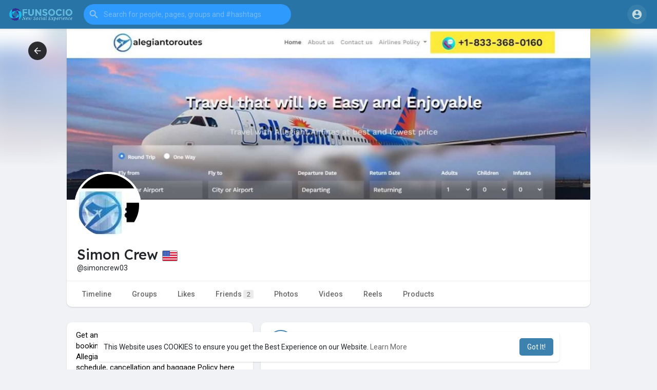

--- FILE ---
content_type: text/html; charset=utf-8
request_url: https://www.google.com/recaptcha/api2/aframe
body_size: -86
content:
<!DOCTYPE HTML><html><head><meta http-equiv="content-type" content="text/html; charset=UTF-8"></head><body><script nonce="7FIR0uArewEFkOyxXqeHEw">/** Anti-fraud and anti-abuse applications only. See google.com/recaptcha */ try{var clients={'sodar':'https://pagead2.googlesyndication.com/pagead/sodar?'};window.addEventListener("message",function(a){try{if(a.source===window.parent){var b=JSON.parse(a.data);var c=clients[b['id']];if(c){var d=document.createElement('img');d.src=c+b['params']+'&rc='+(localStorage.getItem("rc::a")?sessionStorage.getItem("rc::b"):"");window.document.body.appendChild(d);sessionStorage.setItem("rc::e",parseInt(sessionStorage.getItem("rc::e")||0)+1);localStorage.setItem("rc::h",'1768792668289');}}}catch(b){}});window.parent.postMessage("_grecaptcha_ready", "*");}catch(b){}</script></body></html>

--- FILE ---
content_type: text/css
request_url: https://www.funsocio.com/themes/waterflow/stylesheet/style.header.css?version=2.9
body_size: 3203
content:
/*Basic*/
body.tag_header_top_p {padding-top: 56px;}
body.tag_header_top_p .container {max-width: 1050px;}
body.tag_header_top_p .chat-container {top: 56px;height: calc(100% - 56px);}
body.tag_header_top_p .tag_home_filters.home {top: 56px;}
body.tag_header_top_p .tag_prods_slidr_prnt {max-width: 1040px;}
body.tag_header_top_p .tag_games_left_pane {height: calc(100vh - 176px);}
body.tag_header_top_p .wow_games {max-height: calc(100vh - 249px);}
body.tag_header_top_p .tag_game_play {height: calc(100vh - 151px);}
body.tag_header_top_p .wow_frnd_map, body.tag_header_top_p .tag_onboarding_upprnt, body.tag_header_top_p .tag_onboarding_prnt {height: calc(100vh - 146px);}
body.tag_header_top_p .tag_show_fnd_bottom {left: 250px;}
body.tag_header_top_p .tag_fake_ad {max-width: 249px;}
body.tag_header_top_p .tag_hdr_top_sett {margin-left: 100px;}
body.tag_header_top_p .tag_hdr_top_sett .tag_sett_sidebar {top: 56px;padding: 10px 0;box-shadow: 0 0 10px rgba(0, 0, 0, 0.1);}
body.tag_header_top_p .wow_go_live_cont {height: calc(100vh - 56px);}
body.tag_header_top_p .tag_live_sidebar {top: 56px;box-shadow: 0 0 10px rgba(0, 0, 0, 0.1);}

/*Header*/
.tag_header_top_m {margin-left: 250px;}
.tag_navbar_top {position: fixed;z-index: 1045;top: 0;left: 0;right: 0;width: 100%;background: var(--header-background);height: 56px;}
.tag_navbar_top .tag_toggle_sidebar, .tag_navbar_top_right .tag_footer_mobi {display: block;}
.tag_navbar_top .header-brand, .tag_navbar_top .tag_header > .search-container {position: relative;top: auto;left: auto;right: auto;}
.tag_navbar_top .header-brand img {max-width: 130px;max-height: 40px;transform: translateZ(0px);}
.tag_prem {background-color: #ff7043;background: linear-gradient(-90deg, #efb34e 0%, #ff7043 45%, #ff7043 55%, #efb34e 100%);background-size: 300% 300%;animation: tag_prem_animation 1.7s ease;color: white;height: 30px;line-height: 30px;margin: 0 16px;padding: 0 16px;font-weight: 500;position: relative;border-radius: 8px;transform: skewX(-25deg);transition: all .15s ease-in-out;display: inline-block;letter-spacing: 0.3px;}
.tag_prem span {transform: skewX(25deg);display: block;}
.tag_prem:hover, .tag_prem:focus {animation: tag_prem_animation 1.7s ease infinite;color: white;}
.tag_navbar_top .tag_header > .search-container {margin: 0 auto 0 10px;width: 420px;}
.tag_navbar_top_right .tag_hdr_right > .dropdown .dropdown-menu, .tag_navbar_top .tag_header > .search-container .dropdown-menu {box-shadow: 0 6px 12px rgba(0,0,0,.175);width: 100%;min-width: 350px;    max-height: calc(100vh - 100px);overflow-y: auto;padding: 3px 10px;position: absolute;top: 100%;bottom: auto;left: auto;border-radius: 8px;background: #fff;}
.tag_navbar_top .tag_header > .search-container > form {margin: 0 8px;z-index: 1;}
.tag_navbar_top .tag_header > .search-container.show .search-input {background: rgb(0 0 0 / 0.08);color: #252525;}
.tag_navbar_top .tag_header > .search-container.show .search-input::placeholder {color: #252525;}
.tag_navbar_top .tag_header > .search-container .dropdown-menu {min-width: 100%;padding-top: 51px;top: -8px;z-index: auto;}
.tag_navbar_top_right .tag_hdr_user_droptoggle, .tag_navbar_top_right .tag_hdr_user_droptoggle:before {border-radius: 2em;}
.tag_navbar_top_right .tag_hdr_user_droptoggle span {font-weight: 500;padding: 0 14px 0 5px;letter-spacing: 0.3px;white-space: nowrap;overflow: hidden;text-overflow: ellipsis;max-width: 300px;display: inline-block;vertical-align: middle;}
.tag_navbar_top_right .tag_hdr_right > .dropdown .dropdown-menu::-webkit-scrollbar-thumb {border-color: #fff;}
.tag_navbar_top .tag_srch_recent, .tag_navbar_top_right .tag_hdr_right > .dropdown .dropdown-menu .empty_state, .tag_navbar_top_right .notification-list .notification-text > span, .tag_navbar_top_right .tag_hdr_user_dropdown > li > a, .tag_navbar_top_right .tag_hdr_user_dropdown > li > a:hover, .tag_navbar_top_right .tag_hdr_user_dropdown > li > a:active, .tag_navbar_top_right .tag_hdr_user_dropdown > li > a:focus, .tag_navbar_top_right .turn-off-sound, .tag_navbar_top_right .notification-list .notification-text > span a, .tag_navbar_top_right .notification-list .ajax-time, .tag_navbar_top_right .user-request-list .user-info .user-lastseen, .tag_navbar_top_right .user-request-list .user-info > a, .tag_navbar_top_right .tag_footer, .tag_navbar_top_right .tag_footer .tag_footer_links a, .tag_navbar_top_right .tag_hdr_user_submenu a, .tag_navbar_top_right .tag_footer .tag_footer_cright .dropup .dropdown-toggle, .tag_navbar_top_right .notification-list, .tag_navbar_top_right .user-request-list, .tag_navbar_top_right .messages-list, .tag_navbar_top_right .show-message-link, .tag_navbar_top .search-advanced-container a, .tag_navbar_top .search-dropdown-result a, .tag_navbar_top .hashtag-search-result a, .tag_navbar_top_right .notification-list .notification-text > span {color: #252525;}
.tag_navbar_top_right .tag_hdr_right > .dropdown .dropdown-menu .tag_switch_noti > li > a {color: #000;}
.tag_navbar_top_right .tag_hdr_right > .dropdown .dropdown-menu .tag_switch_noti {background: #ecf0f5;color: #212529;}
.tag_navbar_top .tag_header_shadow {visibility: visible;opacity: 1;}
@keyframes tag_prem_animation {
0% {background-position: 0% 50%;}50% {background-position: 100% 50%;}100% {background-position: 0% 50%;}
}
.tag_navbar_top_right .tag_hdr_right {left: auto;width: auto;right: 0;z-index: 1045;top: 0;padding: 9px 15px;}

/*Sidebar*/
.tag_navbar_top_side {max-height: 100%;bottom: 0;height: calc(100% - 56px);position: fixed;left: 0;top: 56px;width: 250px;z-index: 99;display: -webkit-box;display: -webkit-flex;display: -ms-flexbox;display: flex;flex-direction: column;border-right: 1px solid #dcdcdc;background: var(--body-bg);}
.tag_navbar_top_side .sidebar_innr, .tag_navbar_top_side_all .sidebar_innr {display: -webkit-box;display: -webkit-flex;display: -ms-flexbox;display: flex;flex-direction: column;height: 100%;overflow-y: auto;overscroll-behavior-y: contain;padding: 8px;}
.tag_navbar_top_side .sidebar_innr > .btn {line-height: 40px;min-height: 45px;margin-top: 4px;padding: 8px;text-align: inherit;border-radius: 8px;}
.tag_navbar_top_side .sidebar_innr > .btn:hover {background: rgb(0 0 0 / 0.04);}
.tag_navbar_top_side .sidebar_innr > .btn svg {margin: 0;width: 40px;height: 40px;background: #fff;border-radius: 50%;padding: 9px;}
.tag_navbar_top_side .sidebar_innr > .btn span {padding: 0 10px;}
.tag_navbar_top_side .sidebar_innr > .btn.home svg {background: #ff9800;background: linear-gradient(145deg, #ffb74d 0%, #ff9800 100%);}
.tag_navbar_top_side .sidebar_innr > .btn.albums svg {background: #4CAF50;background: linear-gradient(145deg, #A5D6A7 0%, #4CAF50 100%);}
.tag_navbar_top_side .sidebar_innr > .btn.saved svg {background: #fd3a84;background: linear-gradient(145deg, #ffa68d 0%, #fd3a84 100%);}
.tag_navbar_top_side .sidebar_innr > .btn.ads svg {background: #d226ff;background: linear-gradient(145deg, #eca1ff 0%, #d226ff 100%);}
.tag_navbar_top_side .sidebar_innr > .btn.events svg {background: #E91E63;background: linear-gradient(145deg, #F48FB1 0%, #E91E63 100%);}
.tag_navbar_top_side .sidebar_innr > .btn.market svg {background: #00BCD4;background: linear-gradient(145deg, #80DEEA 0%, #00BCD4 100%);}
.tag_navbar_top_side .sidebar_innr > .btn.blogs svg {background: #2196F3;background: linear-gradient(145deg, #90CAF9 0%, #2196F3 100%);}
.tag_navbar_top_side .sidebar_innr > .btn.pages svg {background: #FF9800;background: linear-gradient(145deg, #FFCC80 0%, #FF9800 100%);}
.tag_navbar_top_side .sidebar_innr > .btn.groups svg {background: #3F51B5;background: linear-gradient(145deg, #9FA8DA 0%, #3F51B5 100%);}

/*Header More*/
body.side_open {overflow: hidden;}
.tag_toggle_sidebar_top {opacity: 0;position: fixed;top: 10px;left: 10px;box-shadow: 0 1px 3px 0 rgba(0,0,0,.1), 0 1px 2px 0 rgba(0,0,0,.06);padding: 6px;will-change: opacity;pointer-events: none;background: #fff;border: 0;border-radius: 50%;}
body.side_open .tag_toggle_sidebar_top {opacity: 1;pointer-events: auto;z-index: 1046;}
.tag_navbar_top_side_all {position: fixed;top: 66px;left: 10px;box-shadow: 0 50px 100px -20px rgba(50,50,93,0.25),0 30px 60px -30px rgba(0,0,0,0.3);padding: 0;transform: rotateX(-15deg);-webkit-transform-origin: 50% -50px;transform-origin: 50% -50px;opacity: 0;transition: 250ms;transition-property: transform,-webkit-transform;will-change: transform,opacity;pointer-events: none;}
body.side_open .tag_navbar_top_side_all {opacity: 1;transform: rotateX(0deg);pointer-events: auto;z-index: 1046;}
.tag_navbar_top_side_all_arrow {position: absolute;top: -18px;left: 12px;width: 12px;height: 12px;transform: translateY(12px) rotate(45deg);border-radius: 3px 0 0 0;background-color: #fff;box-shadow: -3px -3px 5px rgba(82,95,127,.04);z-index: 2;}
.tag_navbar_top_side_all .sidebar_innr {padding: 0 26px 26px;max-height: calc(100vh - 200px);}
.tag_navbar_top_side_all_heading {font-weight: 500;letter-spacing: 1px;font-size: 13px;text-transform: uppercase;margin: 26px 0 6px;}
.tag_navbar_top_side_all_sec {display: inline-grid;grid: auto/repeat(2,1fr);gap: 22px;}
.tag_navbar_top_side_all_sec a {display: block;min-width: 180px;text-align: inherit;box-shadow: 0 0 0 1px rgb(0 0 0 / 0.1);border-radius: 8px;line-height: 46px;padding: 0 8px;}
.tag_navbar_top_side_all_sec a svg, .tag_navbar_top_side_all_sec a img {width: 28px;height: 28px;color: #636F7E;}
.tag_navbar_top_side_all_sec a:hover {background: rgb(0 0 0 / 4%);}

/*Calls*/
.video-con, .remote-media video {height: calc(100dvh - 56px);height: calc(var(--vh, 1dvh) * 100 - 56px);}

/*Reels*/
.hidden_reels, .reels_list {left: 0 !important;right: 0 !important;width: 100% !important;height: calc(100dvh - 56px);height: calc(var(--vh, 1dvh) * 100 - 56px);top: 56px;}
.hidden_reels .wo_reels_cont .dragable .tag_vid_plyr, .wo_reels_cont .plyr--video {height: calc(100dvh - 56px);height: calc(var(--vh, 1dvh) * 100 - 56px);}

@media (max-width:1500px) {
.tag_header_top_m {margin-left: 90px;}
.tag_navbar_top_side {width: 90px;}
.tag_navbar_top_side .sidebar_innr, .tag_navbar_top_side .sidebar_innr > .btn {overflow: visible;}
.tag_navbar_top_side .sidebar_innr > .btn svg {margin: 0 auto;}
.tag_navbar_top_side .sidebar_innr > .btn span {display: block;position: absolute;top: 50%;transform: translateY(-50%) translateX(40px);background: #444;color: #fff;white-space: nowrap;border-radius: 4px;line-height: 30px;transition: all 0.2s ease;visibility: hidden;opacity: 0;}
.tag_navbar_top_side .sidebar_innr > .btn:hover span {visibility: visible;opacity: 1;transform: translateY(-50%) translateX(50px);}
body.tag_header_top_p .tag_show_fnd_bottom {left: 90px;}
body.tag_header_top_p .tag_fake_ad {display: none;}
body.tag_header_top_p .tag_hdr_top_sett {margin-left: 260px;}
}

@media (max-width: 1350px) {
.tag_navbar_top .tag_header {padding-right: 0;padding-left: 0;}
.tag_navbar_top_right .tag_hdr_user_droptoggle span {max-width: 220px;}
.tag_navbar_top .tag_header > .search-container .dropdown-menu {right: auto;}
body.tag_header_top_p {padding-top: 56px !important;}
body.tag_header_top_p .tag_hdr_top_sett {margin-left: 160px;}
.video-con, .remote-media video {height: calc(100dvh - 56px);height: calc(var(--vh, 1dvh) * 100 - 56px);}
}

@media (max-width: 1200px) {
body.tag_header_top_p .tag_games_left_pane {height: 100%;}
body.tag_header_top_p .wow_frnd_map {height: 300px;}
}

@media (max-width: 1150px) {
.tag_header_top_m {margin-left: 70px;}
.tag_navbar_top_side {width: 70px;}
.tag_navbar_top_side .sidebar_innr > .btn {min-width: auto;padding: 8px 4px;}
.tag_navbar_top_right .tag_hdr_user_droptoggle span {display: none;}
body.tag_header_top_p .tag_show_fnd_bottom {left: 70px;}
body.tag_header_top_p .tag_hdr_top_sett {margin-left: 0;}
body.tag_header_top_p .tag_hdr_top_sett .tag_sett_sidebar {top: auto;box-shadow: 0 1px 3px 0 rgba(0,0,0,.1), 0 1px 2px 0 rgba(0,0,0,.06);}
}

@media (max-width:992px) {
.tag_navbar_top_side, .tag_prem {display: none;}
.tag_header_top_m {margin-left: 0;}
body.tag_header_top_p .tag_show_fnd_bottom {left: 0;}
}

@media (max-width:768px) {
.tag_navbar_top_side_all {left: 0;right: 0;top: 0;bottom: 0;border-radius: 0;transition: none;transform: translateY(-105%);}
.tag_navbar_top_side_all_arrow {display: none;}
.tag_navbar_top_side_all .sidebar_innr {max-height: 100%;padding: 0 15px 15px;}
body.side_open .tag_toggle_sidebar_top {z-index: 1047;box-shadow: 0 3px 1px -2px rgba(0,0,0,.2), 0 2px 2px 0 rgba(0,0,0,.14), 0 1px 5px 0 rgba(0,0,0,.12);}
body.side_open .tag_navbar_top_side_all {padding: 60px 0 0;transform: none;}
.tag_navbar_top_side_all_sec {gap: 15px;}
.tag_navbar_top_side_all_sec a {min-width: 50%;line-height: normal;padding: 13px;}
.tag_navbar_top_side_all_sec a svg, .tag_navbar_top_side_all_sec a img {display: block;margin: 0 0 7px;}
body.tag_header_top_p .tag_home_filters.home {top: auto;}
.tag_navbar_top .tag_header > .search-container {width: 100%;}
.tag_navbar_top .tag_header > .search-container > form {z-index: auto;}
.tag_navbar_top_right .tag_hdr_right {position: fixed;top: auto;right: 0;left: 120px;padding: 0;}
.tag_navbar_top_right .tag_hdr_right > .dropdown .dropdown-menu {position: fixed;top: 0;bottom: 45px;left: 0;border-radius: 0;max-height: calc(100% - 45px);box-shadow: none;padding: 6px 10px;}
.tag_navbar_top .tag_header > .search-container .dropdown-menu {top: 100%;left: 0;right: 0;padding: 10px 15px 15px;}
.tag_navbar_top .tag_header > .search-container.show .search-input {background: var(--header-search-color);color: var(--header-color);}
.tag_navbar_top .tag_header > .search-container.show .search-input::placeholder {color: var(--header-color);}
.video-con, .remote-media video {height: calc(100dvh - 101px);height: calc(var(--vh, 1dvh) * 100 - 101px);}
.hidden_reels, .reels_list, .hidden_reels .wo_reels_cont .dragable .tag_vid_plyr {height: calc(100dvh - 101px);height: calc(var(--vh, 1dvh) * 100 - 101px);}
}

@media (max-width: 520px) {
.tag_navbar_top .tag_header > .search-container {margin: 0;}
.tag_navbar_top .tag_header > .search-container .dropdown-menu {margin: 0;box-shadow: none;left: 0;right: 0;bottom: 0;height: 100%;width: 100%;position: fixed;top: 56px;border-radius: 0;max-height: 100%;padding: 5px 12px 15px;}
.tag_navbar_top_right .tag_hdr_right.low {z-index: -1;}
.tag_navbar_top .tag_expand_search.tag_header > .search-container.show {padding: 5px 10px;}
.tag_navbar_top_right .tag_hdr_right {left: 100px;}
body.tag_header_top_p .tag_hdr_top_sett .tag_sett_sidebar {top: 56px;}
.video-con, .remote-media video, body.tag_header_top_p .tag_onboarding_upprnt, body.tag_header_top_p .tag_onboarding_prnt {height: 100%;}
body.tag_header_top_p .wow_frnd_map {height: 200px;}
}

@media (max-width: 480px) {
.tag_navbar_top_right .tag_hdr_right {left: 80px;}
}

@media (max-width:380px) {
.tag_navbar_top_right .tag_hdr_right > .dropdown .dropdown-menu {min-width: auto;}
.tag_navbar_top_right .tag_hdr_right > .dropdown .dropdown-menu .skel_noti_name {width: 100%;}
}